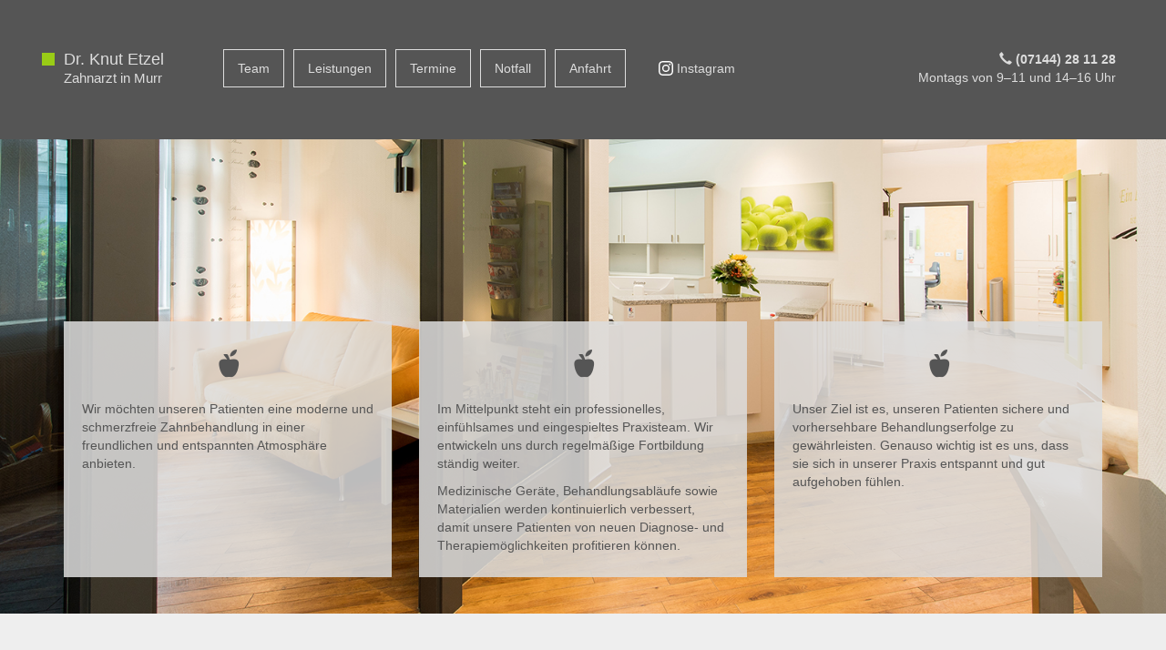

--- FILE ---
content_type: text/html; charset=UTF-8
request_url: https://zahnarzt-murr.de/
body_size: 6242
content:
<!doctype html>
<html lang="de">
	<head>
		<meta charset="utf-8">
		<meta http-equiv="X-UA-Compatible" content="IE=edge">
		<title>Dr. Knut Etzel, Zahnarzt in Murr</title>
		<meta name="description" content="Herzlich Willkommen auf der Website der Zahnarztpraxis Dr. Knut Etzel in Murr.">
		<meta name="viewport" content="width=device-width, initial-scale=1">
		<link rel="icon" href="/favicon.ico?version=1" type="image/x-icon">
		<link rel="shortcut icon" href="/favicon.ico?version=1" type="image/x-icon">
		<link rel="apple-touch-icon" href="/green.png?version=1">
		<link rel="stylesheet" href="/dist/bootstrap/css/bootstrap.min.css?version=1">
		<link rel="stylesheet" href="/praxis.css?version=1">
		<link rel="stylesheet" href="/dist/leaflet/leaflet.css?version=1" />
	</head>
	<body id="page-top">
		<div class="section-inbetween-small visible-xs text-">
			<a href="tel:07144281128" style="color: #ddd">
				<strong><span class="glyphicon glyphicon-earphone" aria-hidden="true"></span> (07144) 28 11
					28</strong><br/>
				<span>Montags von 9–11 und 14–16 Uhr</span>			</a>
		</div>

				
		<nav class="navbar navbar-inverse navbar-fixed-top top-nav-hidden">
			<div class="container">
				<div class="navbar-header">
					<button
							type="button"
							class="navbar-toggle collapsed"
							data-toggle="collapse"
							data-target="#navbar"
							aria-expanded="false"
							aria-controls="navbar"
					>
						<span class="sr-only">Navigation umschalten</span>
						<span class="icon-bar"></span>
						<span class="icon-bar"></span>
						<span class="icon-bar"></span>
					</button>
					<a href="#page-top" class="navbar-brand page-scroll">
						<div class="box-green" id="navbar-brand-box"></div>
						<div>Dr. Knut Etzel<br>
							<small class="hidden-xs">Zahnarzt in Murr</small>
						</div>
					</a>
				</div>
				<div id="navbar" class="navbar-collapse collapse">
					<ul class="nav navbar-nav">
						<li class="outline"><a href="#team" class="page-scroll"><span>Team</span></a></li>
						<li class="outline"><a href="#treatments" class="page-scroll"><span>Leistungen</span></a></li>
						<li class="outline"><a href="#appointments" class="page-scroll"><span>Termine</span></a></li>
						<li class="outline"><a href="#emergency" class="page-scroll"><span>Notfall</span></a></li>
						<li class="outline"><a href="#map" class="page-scroll"><span>Anfahrt</span></a></li>
					</ul>
					<ul class="nav navbar-nav navbar-social">
						<li>
							<a href="https://instagram.com/zahnarzt.murr/" target="_blank" rel="noopener">
								<span>
									<img src="/instagram.svg?version=1" alt="Folgen Sie uns auf Instagram" height="16" width="16" />
									Instagram
								</span>
							</a>
						</li>
					</ul>
					<p class="navbar-text navbar-right hidden-xs hidden-sm" id="phone-now">
						<a href="tel:07144281128">
							<strong><span class="glyphicon glyphicon-earphone" aria-hidden="true"></span>
								(07144) 28 11 28
							</strong><br>
							<span>Montags von 9–11 und 14–16 Uhr</span>
						</a>
					</p>
				</div>
			</div>
		</nav>

		
		<section
				class="section-white header-image"
		>
			<div class="container">
				<div class="well-wrapper">
					<div>
						<h2><span class="glyphicon glyphicon-apple"></span></h2>
						<p>Wir möchten unseren Patienten eine moderne und schmerzfreie Zahnbehandlung in einer
							freundlichen und entspannten Atmosphäre anbieten.</p>
					</div>
					<div>
						<h2><span class="glyphicon glyphicon-apple"></span></h2>
						<p>Im Mittelpunkt steht ein professionelles, einfühlsames und eingespieltes Praxisteam. Wir
							entwickeln uns durch regelmäßige Fortbildung ständig weiter.</p>
						<p>Medizinische Geräte, Behandlungsabläufe sowie Materialien werden kontinuierlich
							verbessert, damit unsere Patienten von neuen Diagnose- und Therapiemöglichkeiten
							profitieren können.</p>
					</div>
					<div>
						<h2><span class="glyphicon glyphicon-apple"></span></h2>
						<p>Unser Ziel ist es, unseren Patienten sichere und vorhersehbare Behandlungserfolge zu
							gewährleisten. Genauso wichtig ist es uns, dass sie sich in unserer Praxis entspannt und
							gut aufgehoben fühlen.</p>
					</div>
				</div>
			</div>
		</section>

		<section id="team" class="section-white">
			<div class="container">
				<h1>Team</h1>
				<div class="row team-row">
					<figure class="col-lg-4 team-member">
						<img src="/team/etzel_knut.jpg?version=1" alt="Knut Etzel">
						<figcaption>Dr. Knut Etzel</figcaption>
					</figure>
					<div class="col-lg-8">
						<p>
							Dr. Knut Etzel studierte und promovierte an der Albert-Ludwigs-Universität, <nobr>Freiburg im Breisgau</nobr>.
						</p>
						<p>Er ist Mitglied in folgenden deutschen Fachgesellschaften:</p>
						<ul class="list">
							<li><abbr>DGZMK</abbr> (Zahn-, Mund- und Kieferheilkunde)</li>
							<li><abbr>DGET</abbr> (Endodontologie und zahnärztliche Traumatologie)</li>
							<li><abbr>DGCZ</abbr> (computergestützte Zahnheilkunde)</li>
						</ul>
					</div>
				</div>
				<div class="row team-row">
					<figure class="col-lg-4 col-sm-4 team-member">
						<img src="/team/schoeffler.jpg?version=1" alt="Nicole Schöffler">
						<figcaption>
							Nicole Schöffler
							<small>Rezeption, Verwaltung</small>
						</figcaption>
					</figure>
					<figure class="col-lg-4 col-sm-4 team-member">
						<img src="/team/etzel_sharon.jpg?version=1" alt="Dr. Sharon Etzel">
						<figcaption>
							Dr. Sharon Etzel
							<small>Praxismanagement</small>
						</figcaption>
					</figure>
				</div>
				<div class="row team-row">
					<figure class="col-lg-4 col-sm-4 team-member">
						<img src="/team/osenau.jpg?version=1" alt="Jessica Osenau">
						<figcaption>
							Jessica Osenau
							<small>Prophylaxe (<abbr title="Zahnmedizinische Prophylaxeassistentin">ZMP</abbr>)</small>
						</figcaption>
					</figure>
					<figure class="col-lg-4 col-sm-4 team-member">
						<img src="/team/wuellenweber.jpg?version=1" alt="Kirsten Wüllenweber">
						<figcaption>
							Kirsten Wüllenweber
							<small>Assistenz, Prophylaxe</small>
						</figcaption>
					</figure>
				</div>
				<div class="row team-row">
					<figure class="col-lg-4 col-sm-4 team-member">
						<figcaption>
							Suna Erdogan
							<small>Assistenz, Prophylaxe</small>
						</figcaption>
					</figure>

					<figure class="col-lg-4 col-sm-4 team-member">
						<figcaption>
							Amalia Bonfirraro
							<small>Assistenz, Prophylaxe</small>
						</figcaption>
					</figure>
				</div>
			</div>
		</section>

		<section id="treatments" class="section">
			<div class="container">
				<h1>Leistungen</h1>
				<div class="row">
					<div class="col-md-4">
						<dl>
							<dt>Prophylaxe</dt>
							<dd>Schonende Zahnreinigung und Politur, Beratung zur Mundhygiene und Vorbeugung</dd>
							<dt>Ästhetische Frontzahnversorgungen</dt>
							<dd>Therapie und kosmetische Optimierung der Frontzähne mit „unsichtbaren“ keramischen
								Verblendschalen
							</dd>
						</dl>
					</div>
					<div class="col-md-4">
						<dl>
							<dt>Mikroinvasive Füllungen</dt>
							<dd>Versorgung von kleinsten Zahndefekten im Frühstadium unter Dentalmikroskop</dd>
							<dt>Endodontie unter Dentalmikroskop</dt>
							<dd>Aufwändige Wurzelkanalbehandlung unter Darstellung kleinster Strukturen und Kanäle zur
								deutlichen Verbesserung des Behandlungserfolgs und damit Zahnerhalts
							</dd>
						</dl>
					</div>
					<div class="col-md-4">
						<dl>
							<dt>Suprakonstruktionen auf Implantaten</dt>
							<dd>Ästhetischer festsitzender Zahnersatz auf Implantaten in Zusammenarbeit mit
								spezialisierten Chirurgen
							</dd>
							<dt>Digitales Röntgen</dt>
							<dd>Deutliche Verminderung der Strahlendosis gegenüber herkömmlichem Röntgen, keine
								Verwendung umweltschädlicher Chemikalien
							</dd>
						</dl>
					</div>
				</div>
			</div>
		</section>

		<div class="image-break image-break--treatment"></div>

		<section id="appointments" class="section-white">
			<div class="container">
				<h1>Termine</h1>
				<div class="row">
					<div class="col-md-4">
						<p>Wir möchten immer genügend Zeit für eine einfühlsame und sorgfältige Untersuchung und
							Behandlung nehmen. Da unser Praxisteam klein und sehr beliebt ist, ist dies nur möglich,
							wenn wir die Terminvergabe verantwortungsvoll planen.</p>
						<p>Wir bieten Ihnen die Möglichkeit bei jedem Besuch in der Praxis Ihren nächsten Termin gleich
							zu vereinbaren, damit Sie immer Ihren Wunschtermin erhalten. </p>
					</div>
					<div class="col-md-4">
						<p>Aufwändige Behandlungen erfordern oft mehrere Termine. Für Ihre und unsere Planungssicherheit
							werden diese vor Beginn der Behandlung abschließend vereinbart.</p>
						<p>Sollten Sie einen vereinbarten Termin nicht wahrnehmen können, so bitten wir Sie diesen so
							früh wie möglich abzusagen.</p>
					</div>
					<div class="col-md-4">
						<table class="table table-responsive">
							<thead>
							<tr>
								<td colspan="3"><em>Unsere Behandlungszeiten:</em></td>
							</tr>
							</thead>
							<tbody>
							<tr>
								<th>Montag</th>
								<td>8–12h</td>
								<td>13:30–18:30h</td>
							</tr>
							<tr>
								<th>Dienstag</th>
								<td>8–12h</td>
								<td>13:30–18h</td>
							</tr>
							<tr>
								<th>Mittwoch</th>
								<td>8–12h</td>
								<td>14–18h</td>
							</tr>
							<tr>
								<th>Donnerstag</th>
								<td>7–12h</td>
								<td></td>
							</tr>
							<tr>
								<th>Freitag</th>
								<td>7–12h</td>
								<td></td>
							</tr>
							</tbody>
						</table>
					</div>
				</div>
			</div>
		</section>

		<section id="emergency">
			<div class="container">
				<h1>Notfall</h1>
				<div class="row">
					<div class="col-md-12">
						<p>Sollten Sie Schmerzen haben, rufen Sie uns bitte an. Wir werden uns bemühen, Ihnen
							kurzfristig einen Termin zur Schmerzbehandlung anzubieten.</p>

						<p>Außerhalb unserer Öffnungszeiten übernimmt das Notfalldienstzentrum in Stuttgart, Schloßstraße 74,
							alle zahnärztlichen Notfallbehandlungen zu folgenden Zeiten:</p>

						<ul class="list">
						<li><strong>Montag bis Donnerstag:</strong> Ab 20 Uhr bis 6 Uhr des Folgetags</li>
						<li><strong>Jedes Wochenende:</strong> Freitag ab 20 Uhr bis Montag 6 Uhr durchgehend</li>
						<li><strong>Gesetzliche Feier- und Brückentage:</strong> durchgehend</li>
						</ul>

						<p>Eine telefonische Voranmeldung im Notfalldienstzentrum ist nicht nötig.
							Weitere Informationen finden Sie unter <a href="http://www.notdienst-zahnarzt-stuttgart.de/" rel="noopener">www.notdienst-zahnarzt-stuttgart.de</a>.</p>
					</div>
				</div>
			</div>
		</section>

		<section id="map" class="section-white">
			<div class="container">
				<div class="row">
					<div class="col-lg-4 col-sm-12">
						<h1>Anfahrt</h1>
					</div>
				</div>
				<div class="row">
					<div class="col-lg-4 col-sm-6">
						<h3>Öffentlicher Nahverkehr</h3>
						<p>Die Bushaltestelle Murr Ortsmitte liegt 2 Gehminuten von der Praxis entfernt, an den Linien
							460 und 461 zwischen Marbach am Neckar und Beilstein bzw. Winzerhausen.</p>
						<h3>Mit dem Auto</h3>
						<p>Murr liegt nahe der Anschlussstelle Pleidelsheim an der Autobahn A81. An der Hauptstraße
							durch Murr bei der Volksbank in Dorfweg abbiegen. Kostenfreie Parkplätze finden sich
							gegenüber der Praxis in der öffentlichen Tiefgarage (Parkscheibe benötigt).</p>
					</div>
					<div class="col-lg-8 col-sm-6">
						<div id="actual-map" style="height: 260px"></div>
					</div>
				</div>
			</div>
		</section>

		<footer class="container">
			<p class="visible-xs hidden-print" id="mobile-test">↑ <a href="#page-top" class="text-ul page-scroll">Zurück
					nach oben</a></p>
			<div class="row">
				<div class="col-sm-3">
					<hr class="visible-xs">
					<address>
						<p>Zahnarztpraxis<br>Dr. med. dent. Knut Etzel<br>Dorfweg 1<br>71711 Murr</p>
					</address>
				</div>
				<div class="col-sm-3">
					<hr class="visible-xs">
					<p>
						<span class="glyphicon glyphicon-earphone" aria-hidden="true"></span> <a
								href="tel:07144281128"
								class="text-ul"
						>(07144) 28 11 28</a>
					</p>
					<div style="display: flex">
						<span class="glyphicon glyphicon-envelope" aria-hidden="true" style="padding-top: 4px; display: inline-block"></span>
						<div style="margin-left: 5px;">
							<a
								href="mailto:praxis@zahnarzt-murr.de"
								class="text-ul"
							>praxis@zahnarzt-murr.de</a><br />
							<span style="padding-top: 2px; display: inline-block">(nicht zur Terminvereinbarung)</span>
						</div>
					</div>
				</div>
				<div class="col-sm-6">
					<hr class="visible-xs">
					<p>
						<span class="glyphicon glyphicon-flag" aria-hidden="true"></span> <a
								href="#imprint"
								data-toggle="collapse"
								data-target="#imprint"
								class="text-ul"
						>Impressum</a>
					</p>
					<div id="imprint" class="collapse">
						<dl>
							<dt>Zuständige Kammer</dt>
							<dd>
								<address>
									Landeszahnärztekammer Baden-Württemberg<br>
									Albstadtweg 9<br>
									70567 Stuttgart
								</address>
							</dd>
							<dt>Berufsbezeichnung</dt>
							<dd>Zahnarzt</dd>
							<dt>Staat, der die Berufsbezeichnung verliehen hat</dt>
							<dd>Deutschland</dd>
							<dt>Berufsrechtliche Regelungen</dt>
							<dd>
								<a
									class="text-ul"
									href="http://www.lzkbw.de/patienten/gesetzliche-regelungen-zur-zahnaerztlichen-berufsausuebung/"
									target="_blank"
								>
									http://www.lzkbw.de/patienten/gesetzliche-regelungen-zur-zahnaerztlichen-berufsausuebung/
								</a>
							</dd>
							<dt>Zuständige Aufsichtsbehörden</dt>
							<dd>Landeszahnärztekammer Baden-Württemberg,<br>
								Kassenzahnärztliche Vereinigung Baden-Württemberg,<br>
								Regierungspräsidium Stuttgart
							</dd>
							<dt>Umsatzsteuer-ID-Nr.</dt>
							<dd>DE814851137</dd>
						</dl>
					</div>
					<p>
						<span
							class="glyphicon glyphicon-lock"
						></span> <a
								id="privacy"
								href="/privacy"
								class="text-ul"
						>Datenschutz</a>
					</p>
				</div>
			</div>
		</footer>
		<script src="/dist/jquery/jquery-2.1.4.min.js?version=1"></script>
		<script src="/dist/jquery/jquery.easing.min.js?version=1"></script>
		<script src="/dist/bootstrap/js/bootstrap.min.js?version=1"></script>
		<script src="/dist/leaflet/leaflet.js?version=1"></script>
		<script>
			var updateNav = function () {
				if ($('.navbar').offset().top > 50) {
					$('.navbar-fixed-top').removeClass("top-nav-hidden");
					$('.scroll-hidden').fadeOut(function () {
						$('.navbar-nav > li > a').addClass('thin');
					});
					$('.scroll-shown').fadeIn();
				} else {
					$('.navbar-fixed-top').addClass("top-nav-hidden");
					$('.navbar-nav > li > a').removeClass('thin');
					$('.scroll-hidden').fadeIn();
					$('.scroll-shown').fadeOut();
				}
			};

			$(window).scroll(updateNav);

			$(document).ready(function () {
				$('.scroll-shown').hide();
				$('body').scrollspy({target: '.navbar-fixed-top', offset: $('#mobile-test').is(':hidden') ? 200 : 100});
				if (location.hash) {
					navigateTo(location.hash);
				}
				updateNav();
			});

			window.onhashchange = function () {
				navigateTo(location.hash);
			};

			navigateTo = function (href) {
				var offset = $('#mobile-test').is(':hidden') ? 73 : 50;
				var to = href ? Math.max($(href).offset().top - offset, 0) : 0;
				//history.pushState(null, null, (href === '#page-top') ? '' : href);
				if (Math.abs($(document).scrollTop() - to) < 1) {
					return;
				}
				$('html, body').stop().animate({
					scrollTop: to,
				}, 1500, 'easeOutExpo');
			};

			$(function () {
				$('a.page-scroll').bind('click', function (event) {
					event.preventDefault();
					navigateTo($(this).attr('href'));
					$('#navbar').collapse('hide');
				});
			});

			// load map
			var map = L.map("actual-map").setView([48.96192, 9.25804], 14);
			L.tileLayer('https://api.mapbox.com/styles/v1/{id}/tiles/{z}/{x}/{y}?access_token={accessToken}', {
				attribution: 'Map data &copy; <a href="https://www.openstreetmap.org/">OpenStreetMap</a> contributors, <a href="https://creativecommons.org/licenses/by-sa/2.0/">CC-BY-SA</a>, Imagery © <a href="https://www.mapbox.com/">Mapbox</a>',
				maxZoom: 18,
				id: 'mapbox/streets-v11',
				tileSize: 512,
				zoomOffset: -1,
				accessToken: 'pk.eyJ1IjoiYmVoZWgiLCJhIjoiY2s4azFmM3ZyMDE2NzNlbnlna3djYzJ3ciJ9.GxvOqJfvLyME3ZeurBP1Vw'
			}).addTo(map);
			var marker = L.marker([48.96183, 9.25810], {
				title: "Zahnarztpraxis Dr. Etzel",
			}).addTo(map);
			marker.bindPopup("Zahnarztpraxis Dr. Etzel<br />Dorfweg 1<br />71711 Murr");
		</script>
	</body>
</html>


--- FILE ---
content_type: text/css
request_url: https://zahnarzt-murr.de/praxis.css?version=1
body_size: 1872
content:
.phone, .phone:hover {
	color: inherit;
}

body {
	background-color: #555;
	color: #ddd;
	padding-top: 50px;
	padding-bottom: 0px;
	margin: 0;
}

blockquote {
	font-family: 'Chancery URW';
	font-size: 2em;
	border: none;
}

h1 {
	padding-bottom: 15px;
	margin-bottom: 10px;
}

.row h2:first-child, .row h3:first-child {
	margin-top: 5px;
}

dd {
	margin-bottom: 15px;
}

.list {
	padding-left: 15px;
	list-style-type: circle;
}

.well-wrapper > div {
	padding: 10px 20px 15px 20px;
	margin-bottom: 20px;
}

.section-white .well-wrapper > div {
	background-color: rgba(221, 221, 221, .85);
}

.well-wrapper h2 {
	text-align: center;
	margin-bottom: 20px;
}

@media screen and (min-width: 992px) {
	.well-wrapper {
		margin-top: 12.5vw;
		display: grid;
		grid-template-columns: repeat(3, 1fr);
		grid-gap: 30px;
		grid-auto-rows: minmax(100px, auto);
	}
}

a.text {
	color: inherit;
}

a.text-ul {
	color: inherit;
	text-decoration: none;
	border-bottom: 1px dotted rgb(221, 221, 221);
}

.box-green {
	display: inline-block;
	height: 1em;
	width: 1em;
	background-color: #99cc16;
}

hr {
	border-color: #aaa;
}

.navbar-fixed-top {
	color: #ddd;
	background-color: #555;
	border-bottom-color: #444;
}

.navbar-fixed-top.top-nav-hidden {
	border-bottom-color: #555;
}

.navbar-fixed-top a.navbar-brand {
	color: #ddd;
}

.navbar-fixed-top .navbar-collapse {
	border-color: #444;
	border-top-width: 1px;
}

.navbar-right {
	text-align: right;
}

.navbar-right a, .navbar-right a:hover {
	color: #ddd;
	text-decoration: none;
	cursor: default;
}

.navbar-center {
	text-align: center;
	margin-top: 15px;
}

.navbar-brand {
	height: 100%;
	width: 180px;
}

.navbar-fixed-top .navbar-nav > li > a {
	color: #ddd;
}

.navbar-fixed-top .navbar-nav > li > a:hover, .navbar-fixed-top .navbar-nav > li > a:focus {
	color: #fff;
}
.navbar-fixed-top .navbar-nav > li > a > span img {
	margin-top: -3px;
}

a.navbar-brand, .navbar-nav > li > a {
	outline: none;
	user-select: none;
}

.navbar-fixed-top.navbar-inverse .navbar-nav > .active > a, .navbar-fixed-top.navbar-inverse .navbar-nav > active > a:hover, .navbar-fixed-top.navbar-inverse .navbar-nav > active > a:focus {
	background-color: #ddd;
	color: #444;
}

.navbar-inverse .navbar-text {
	color: #ddd;
}

.navbar-inverse .nav .nav-divider {
	background-color: #444;
}

section {
	padding: 40px 0 80px 0;
}

section a {
	color: inherit;
	text-decoration: underline;
}

section a:hover {
	color: inherit;
}

section a:active {
	color: inherit;
}

section a:focus {
	color: inherit;
}

.section-white {
	background-color: #eee;
	color: #555;
}

.section-inbetween {
	padding: 30px 0;
}

.section-inbetween-small {
	padding: 5px 20px 20px 20px;
}

.section-inbetween p:last-child {
	margin-bottom: 0;
}

footer {
	padding: 20px 0;
}

footer address {
	margin-bottom: 0;
}

#navbar-brand-box {
	margin-top: 3px;
	margin-right: 10px;
	margin-bottom: 5px;
	float: left;
	font-size: 0.75em;
}

.breakout {
	float: left;
	margin-top: 3px;
	margin-right: 10px;
}

@media screen and (min-width: 802px) and (max-width: 991px), (min-width: 1026px) and (max-width: 1199px), (min-width: 1234px) {
	#navbar-brand-box {
		margin-left: -24px;
	}

	.breakout {
		display: inline-block;
		margin-left: -24px;
	}
}

@media screen and (max-height: 667px) {
	section {
		padding-top: 20px;
		padding-bottom: 40px;
	}
}

@media screen and (min-width: 768px) {
	.navbar-fixed-top, .navbar-fixed-top li a span {
		transition: background .5s ease-out,padding .5s ease-out;
	}

	body {
		padding-top: 153px
	}

	blockquote {
		font-size: 3em;
	}

	.navbar-header {
		padding-right: 10px;
	}

	.navbar-social {
		margin-left: 10px;
	}

	.navbar-fixed-top .navbar-nav > li > a {
		margin-right: 10px;
		padding: 14px 0 17px 0;
	}

	.navbar-fixed-top.top-nav-hidden .navbar-nav > li > a {
		padding-top: 0;
		padding-bottom: 0;
		color: #ddd;
	}

	.navbar-fixed-top .navbar-nav > li > a > span {
		display: block;
		padding: 10px 15px;
		background-color: transparent;
		border: solid 1px transparent;
	}

	.navbar-fixed-top.top-nav-hidden .navbar-nav > li > a > span {
		margin-top: 14px;
		margin-bottom: 17px;
	}

	.navbar-fixed-top .navbar-nav > li > a img {
		margin-top: -2px;
	}

	.navbar-fixed-top.top-nav-hidden .navbar-nav > li.outline > a > span {
		border-color: #ddd;
	}

	.navbar-fixed-top.top-nav-hidden .navbar-nav > li.outline > a:hover, .navbar-fixed-top.top-nav-hidden .navbar-nav > li.outline > a:focus {
		background-color: #ddd;
		color: #444;
		transition-delay: 0.02s;
	}

	.navbar-fixed-top.top-nav-hidden {
		border-bottom: none;
		padding-top: 40px;
		padding-bottom: 40px;
	}

	footer {
		padding: 60px 0;
	}

	.table > thead:first-child > tr:first-child > td {
		padding-top: 0px;
		padding-bottom: 10px;
	}
}

.team-row {
	margin-top: 2em;
	margin-bottom: 2em;
	max-width: 900px;
}

.team-member {
	display: flex;
	flex-direction: column;
	overflow: hidden;
	margin-bottom: 1em;
}

.team-member img {
	flex-grow: 1;
	background-color: transparent;
	object-fit: contain;
	object-position: left;
	width: 100%;
	height: 170px;
}

.team-member figcaption {
	margin-top: 0.2em;
	width: 100%;
	text-align: left;
	font-weight: normal;
	font-size: 1.5em;
	white-space: nowrap;
	overflow: hidden;
}

.team-member figcaption small {
	display: block;
	width: 100%;
}

.team-placeholder {
	display: block;
	background-color: #ddd;
	flex-grow: 1;
	width: 90%;
	height: 170px;
}

.team-placeholder::before {
	content: "Bild folgt";
	display: flex;
	height: 100%;
	justify-content: center;
	align-items: center;
	font-size: 1.2em;
}


@media(max-width: 767px) {
	.team-placeholder {
		width: 78%;
	}
}

abbr, abbr[title] {
	text-decoration: none !important;
	border-bottom: none !important;
}

.header-image {
	background-image: url("entrance.jpg");
	background-size: cover;
	background-attachment: fixed;
	background-position: 50% 100%;
	padding-bottom: 20px;
}

.image-break {
	background-size: cover;
	background-attachment: fixed;
	background-position: 50% 60%;
	height: 600px;
	width: 100%;
}

.image-break--treatment {
	background-image: url("treatment.jpg");
}

@media(max-width: 767px) {
	.image-break {
		background-attachment: scroll;
		height: 200px;
	}
}
